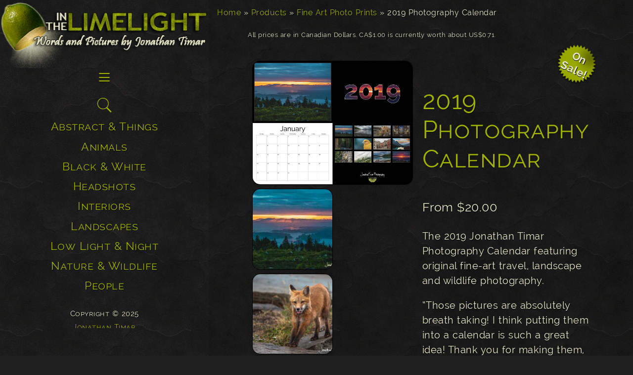

--- FILE ---
content_type: text/html; charset=UTF-8
request_url: https://jonathantimar.com/product/2019-photography-calendar/
body_size: 19386
content:
<!DOCTYPE html><html lang="en-CA"><head><meta charset="UTF-8"><meta id="viewport" name="viewport" content="width=device-width, user-scalable=yes, minimum-scale=0.1"> <script defer src="[data-uri]"></script> <script defer src="[data-uri]"></script> <meta name="robots" content="noarchive"><meta name="robots" content="noai, noimageai"><meta name="theme-color" content="#1f1f1f"><meta name="dailymotion-domain-verification" content="dmdvryq1f7gl8m8iq"><meta name="p:domain_verify" content="f877123959259aa234c3e5c0952375c3"/><meta property="article:author" content="https://jonathantimar.com/author/jonathan" /><meta property="article:publisher" content="https://jonathantimar.com" /><meta name="description" content="The 2019 Jonathan Timar Photography Calendar featuring original fine-art travel, landscape and wildlife photography.  &quot;Those pictures are absolutely breath taking! I think putting them into a calendar is such a great idea! Thank you for making them, they’re amazing! &lt;i&gt;~ Jaylene&lt;/i&gt;&quot;"><meta property="og:site_name" content="Jonathan Timar" /><meta property="og:title" content="2019 Photography Calendar"><meta property="og:image" content="https://jonathantimar.com/wp-content/uploads/2019-Calendar-Mockup-480x371.jpg"><meta property="og:image:alt" content="2019 Photography Calendar"><meta property="og:description" content="The 2019 Jonathan Timar Photography Calendar featuring original fine-art travel, landscape and wildlife photography.  &quot;Those pictures are absolutely breath taking! I think putting them into a calendar is such a great idea! Thank you for making them, they’re amazing! &lt;i&gt;~ Jaylene&lt;/i&gt;&quot;"><meta property="og:type" content="article"><meta property="og:url" content="https://jonathantimar.com/product/2019-photography-calendar/"><meta property="article:published_time" content="November 2, 2018"><meta name="twitter:card" content="summary_large_image"><meta name="twitter:site" content="@jonathantimar"><meta name="twitter:creator" content="@jonathantimar"><meta name="twitter:domain" content="jonathantimar.com"><meta property="fb:admins" content="100007871227356" /><meta property="fb:app_id" content="1409173849139270" /><link rel="shortcut icon" href="https://jonathantimar.com/wp-content/themes/limelight-creative/favicon.ico"/><link rel="apple-touch-icon" href="https://jonathantimar.com/wp-content/themes/limelight-creative/images/default-thumb.jpg"/><link rel="icon" sizes="150x150" href="https://jonathantimar.com/wp-content/themes/limelight-creative/images/default-thumb.jpg"/><link rel="pingback" href="https://jonathantimar.com/xmlrpc.php" /> <!--[if IE ]> <script src="https://jonathantimar.com/wp-content/themes/limelight-creative/js/pngfix.js"></script> <script src="https://jonathantimar.com/wp-content/themes/limelight-creative/js/html5.js"></script> <![endif]--><link media="all" href="https://jonathantimar.com/wp-content/cache/autoptimize/css/autoptimize_8828e99f37b344121dfe7fda4bac699b.css" rel="stylesheet"><title>2019 Photography Calendar | Jonathan Timar</title><meta name='robots' content='max-image-preview:large' /><style>img:is([sizes="auto" i], [sizes^="auto," i]) { contain-intrinsic-size: 3000px 1500px }</style> <script defer src="[data-uri]"></script> <link rel='dns-prefetch' href='//stats.wp.com' /><link rel='dns-prefetch' href='//www.googletagmanager.com' /><style id='classic-theme-styles-inline-css' type='text/css'>/*! This file is auto-generated */
.wp-block-button__link{color:#fff;background-color:#32373c;border-radius:9999px;box-shadow:none;text-decoration:none;padding:calc(.667em + 2px) calc(1.333em + 2px);font-size:1.125em}.wp-block-file__button{background:#32373c;color:#fff;text-decoration:none}</style><style id='global-styles-inline-css' type='text/css'>:root{--wp--preset--aspect-ratio--square: 1;--wp--preset--aspect-ratio--4-3: 4/3;--wp--preset--aspect-ratio--3-4: 3/4;--wp--preset--aspect-ratio--3-2: 3/2;--wp--preset--aspect-ratio--2-3: 2/3;--wp--preset--aspect-ratio--16-9: 16/9;--wp--preset--aspect-ratio--9-16: 9/16;--wp--preset--color--black: #000000;--wp--preset--color--cyan-bluish-gray: #abb8c3;--wp--preset--color--white: #ffffff;--wp--preset--color--pale-pink: #f78da7;--wp--preset--color--vivid-red: #cf2e2e;--wp--preset--color--luminous-vivid-orange: #ff6900;--wp--preset--color--luminous-vivid-amber: #fcb900;--wp--preset--color--light-green-cyan: #7bdcb5;--wp--preset--color--vivid-green-cyan: #00d084;--wp--preset--color--pale-cyan-blue: #8ed1fc;--wp--preset--color--vivid-cyan-blue: #0693e3;--wp--preset--color--vivid-purple: #9b51e0;--wp--preset--color--lime: #9fb000;--wp--preset--color--cream: #e6e6c8;--wp--preset--color--grey-brown: #1f1f1f;--wp--preset--color--dark-grey-brown: #0e0d0d;--wp--preset--color--red-orange: #b03d00;--wp--preset--gradient--vivid-cyan-blue-to-vivid-purple: linear-gradient(135deg,rgba(6,147,227,1) 0%,rgb(155,81,224) 100%);--wp--preset--gradient--light-green-cyan-to-vivid-green-cyan: linear-gradient(135deg,rgb(122,220,180) 0%,rgb(0,208,130) 100%);--wp--preset--gradient--luminous-vivid-amber-to-luminous-vivid-orange: linear-gradient(135deg,rgba(252,185,0,1) 0%,rgba(255,105,0,1) 100%);--wp--preset--gradient--luminous-vivid-orange-to-vivid-red: linear-gradient(135deg,rgba(255,105,0,1) 0%,rgb(207,46,46) 100%);--wp--preset--gradient--very-light-gray-to-cyan-bluish-gray: linear-gradient(135deg,rgb(238,238,238) 0%,rgb(169,184,195) 100%);--wp--preset--gradient--cool-to-warm-spectrum: linear-gradient(135deg,rgb(74,234,220) 0%,rgb(151,120,209) 20%,rgb(207,42,186) 40%,rgb(238,44,130) 60%,rgb(251,105,98) 80%,rgb(254,248,76) 100%);--wp--preset--gradient--blush-light-purple: linear-gradient(135deg,rgb(255,206,236) 0%,rgb(152,150,240) 100%);--wp--preset--gradient--blush-bordeaux: linear-gradient(135deg,rgb(254,205,165) 0%,rgb(254,45,45) 50%,rgb(107,0,62) 100%);--wp--preset--gradient--luminous-dusk: linear-gradient(135deg,rgb(255,203,112) 0%,rgb(199,81,192) 50%,rgb(65,88,208) 100%);--wp--preset--gradient--pale-ocean: linear-gradient(135deg,rgb(255,245,203) 0%,rgb(182,227,212) 50%,rgb(51,167,181) 100%);--wp--preset--gradient--electric-grass: linear-gradient(135deg,rgb(202,248,128) 0%,rgb(113,206,126) 100%);--wp--preset--gradient--midnight: linear-gradient(135deg,rgb(2,3,129) 0%,rgb(40,116,252) 100%);--wp--preset--font-size--small: 75%;--wp--preset--font-size--medium: 20px;--wp--preset--font-size--large: 125%;--wp--preset--font-size--x-large: 42px;--wp--preset--font-size--normal: 100%;--wp--preset--spacing--20: 0.44rem;--wp--preset--spacing--30: 0.67rem;--wp--preset--spacing--40: 1rem;--wp--preset--spacing--50: 1.5rem;--wp--preset--spacing--60: 2.25rem;--wp--preset--spacing--70: 3.38rem;--wp--preset--spacing--80: 5.06rem;--wp--preset--shadow--natural: 6px 6px 9px rgba(0, 0, 0, 0.2);--wp--preset--shadow--deep: 12px 12px 50px rgba(0, 0, 0, 0.4);--wp--preset--shadow--sharp: 6px 6px 0px rgba(0, 0, 0, 0.2);--wp--preset--shadow--outlined: 6px 6px 0px -3px rgba(255, 255, 255, 1), 6px 6px rgba(0, 0, 0, 1);--wp--preset--shadow--crisp: 6px 6px 0px rgba(0, 0, 0, 1);}:where(.is-layout-flex){gap: 0.5em;}:where(.is-layout-grid){gap: 0.5em;}body .is-layout-flex{display: flex;}.is-layout-flex{flex-wrap: wrap;align-items: center;}.is-layout-flex > :is(*, div){margin: 0;}body .is-layout-grid{display: grid;}.is-layout-grid > :is(*, div){margin: 0;}:where(.wp-block-columns.is-layout-flex){gap: 2em;}:where(.wp-block-columns.is-layout-grid){gap: 2em;}:where(.wp-block-post-template.is-layout-flex){gap: 1.25em;}:where(.wp-block-post-template.is-layout-grid){gap: 1.25em;}.has-black-color{color: var(--wp--preset--color--black) !important;}.has-cyan-bluish-gray-color{color: var(--wp--preset--color--cyan-bluish-gray) !important;}.has-white-color{color: var(--wp--preset--color--white) !important;}.has-pale-pink-color{color: var(--wp--preset--color--pale-pink) !important;}.has-vivid-red-color{color: var(--wp--preset--color--vivid-red) !important;}.has-luminous-vivid-orange-color{color: var(--wp--preset--color--luminous-vivid-orange) !important;}.has-luminous-vivid-amber-color{color: var(--wp--preset--color--luminous-vivid-amber) !important;}.has-light-green-cyan-color{color: var(--wp--preset--color--light-green-cyan) !important;}.has-vivid-green-cyan-color{color: var(--wp--preset--color--vivid-green-cyan) !important;}.has-pale-cyan-blue-color{color: var(--wp--preset--color--pale-cyan-blue) !important;}.has-vivid-cyan-blue-color{color: var(--wp--preset--color--vivid-cyan-blue) !important;}.has-vivid-purple-color{color: var(--wp--preset--color--vivid-purple) !important;}.has-black-background-color{background-color: var(--wp--preset--color--black) !important;}.has-cyan-bluish-gray-background-color{background-color: var(--wp--preset--color--cyan-bluish-gray) !important;}.has-white-background-color{background-color: var(--wp--preset--color--white) !important;}.has-pale-pink-background-color{background-color: var(--wp--preset--color--pale-pink) !important;}.has-vivid-red-background-color{background-color: var(--wp--preset--color--vivid-red) !important;}.has-luminous-vivid-orange-background-color{background-color: var(--wp--preset--color--luminous-vivid-orange) !important;}.has-luminous-vivid-amber-background-color{background-color: var(--wp--preset--color--luminous-vivid-amber) !important;}.has-light-green-cyan-background-color{background-color: var(--wp--preset--color--light-green-cyan) !important;}.has-vivid-green-cyan-background-color{background-color: var(--wp--preset--color--vivid-green-cyan) !important;}.has-pale-cyan-blue-background-color{background-color: var(--wp--preset--color--pale-cyan-blue) !important;}.has-vivid-cyan-blue-background-color{background-color: var(--wp--preset--color--vivid-cyan-blue) !important;}.has-vivid-purple-background-color{background-color: var(--wp--preset--color--vivid-purple) !important;}.has-black-border-color{border-color: var(--wp--preset--color--black) !important;}.has-cyan-bluish-gray-border-color{border-color: var(--wp--preset--color--cyan-bluish-gray) !important;}.has-white-border-color{border-color: var(--wp--preset--color--white) !important;}.has-pale-pink-border-color{border-color: var(--wp--preset--color--pale-pink) !important;}.has-vivid-red-border-color{border-color: var(--wp--preset--color--vivid-red) !important;}.has-luminous-vivid-orange-border-color{border-color: var(--wp--preset--color--luminous-vivid-orange) !important;}.has-luminous-vivid-amber-border-color{border-color: var(--wp--preset--color--luminous-vivid-amber) !important;}.has-light-green-cyan-border-color{border-color: var(--wp--preset--color--light-green-cyan) !important;}.has-vivid-green-cyan-border-color{border-color: var(--wp--preset--color--vivid-green-cyan) !important;}.has-pale-cyan-blue-border-color{border-color: var(--wp--preset--color--pale-cyan-blue) !important;}.has-vivid-cyan-blue-border-color{border-color: var(--wp--preset--color--vivid-cyan-blue) !important;}.has-vivid-purple-border-color{border-color: var(--wp--preset--color--vivid-purple) !important;}.has-vivid-cyan-blue-to-vivid-purple-gradient-background{background: var(--wp--preset--gradient--vivid-cyan-blue-to-vivid-purple) !important;}.has-light-green-cyan-to-vivid-green-cyan-gradient-background{background: var(--wp--preset--gradient--light-green-cyan-to-vivid-green-cyan) !important;}.has-luminous-vivid-amber-to-luminous-vivid-orange-gradient-background{background: var(--wp--preset--gradient--luminous-vivid-amber-to-luminous-vivid-orange) !important;}.has-luminous-vivid-orange-to-vivid-red-gradient-background{background: var(--wp--preset--gradient--luminous-vivid-orange-to-vivid-red) !important;}.has-very-light-gray-to-cyan-bluish-gray-gradient-background{background: var(--wp--preset--gradient--very-light-gray-to-cyan-bluish-gray) !important;}.has-cool-to-warm-spectrum-gradient-background{background: var(--wp--preset--gradient--cool-to-warm-spectrum) !important;}.has-blush-light-purple-gradient-background{background: var(--wp--preset--gradient--blush-light-purple) !important;}.has-blush-bordeaux-gradient-background{background: var(--wp--preset--gradient--blush-bordeaux) !important;}.has-luminous-dusk-gradient-background{background: var(--wp--preset--gradient--luminous-dusk) !important;}.has-pale-ocean-gradient-background{background: var(--wp--preset--gradient--pale-ocean) !important;}.has-electric-grass-gradient-background{background: var(--wp--preset--gradient--electric-grass) !important;}.has-midnight-gradient-background{background: var(--wp--preset--gradient--midnight) !important;}.has-small-font-size{font-size: var(--wp--preset--font-size--small) !important;}.has-medium-font-size{font-size: var(--wp--preset--font-size--medium) !important;}.has-large-font-size{font-size: var(--wp--preset--font-size--large) !important;}.has-x-large-font-size{font-size: var(--wp--preset--font-size--x-large) !important;}
:where(.wp-block-post-template.is-layout-flex){gap: 1.25em;}:where(.wp-block-post-template.is-layout-grid){gap: 1.25em;}
:where(.wp-block-columns.is-layout-flex){gap: 2em;}:where(.wp-block-columns.is-layout-grid){gap: 2em;}
:root :where(.wp-block-pullquote){font-size: 1.5em;line-height: 1.6;}</style><style id='woocommerce-inline-inline-css' type='text/css'>.woocommerce form .form-row .required { visibility: visible; }</style><style id='wp-polls-inline-css' type='text/css'>.wp-polls .pollbar {
	margin: 1px;
	font-size: 23px;
	line-height: 25px;
	height: 25px;
	background: #9fb000;
	border: 1px solid #000000;
}</style><style id='akismet-widget-style-inline-css' type='text/css'>.a-stats {
				--akismet-color-mid-green: #357b49;
				--akismet-color-white: #fff;
				--akismet-color-light-grey: #f6f7f7;

				max-width: 350px;
				width: auto;
			}

			.a-stats * {
				all: unset;
				box-sizing: border-box;
			}

			.a-stats strong {
				font-weight: 600;
			}

			.a-stats a.a-stats__link,
			.a-stats a.a-stats__link:visited,
			.a-stats a.a-stats__link:active {
				background: var(--akismet-color-mid-green);
				border: none;
				box-shadow: none;
				border-radius: 8px;
				color: var(--akismet-color-white);
				cursor: pointer;
				display: block;
				font-family: -apple-system, BlinkMacSystemFont, 'Segoe UI', 'Roboto', 'Oxygen-Sans', 'Ubuntu', 'Cantarell', 'Helvetica Neue', sans-serif;
				font-weight: 500;
				padding: 12px;
				text-align: center;
				text-decoration: none;
				transition: all 0.2s ease;
			}

			/* Extra specificity to deal with TwentyTwentyOne focus style */
			.widget .a-stats a.a-stats__link:focus {
				background: var(--akismet-color-mid-green);
				color: var(--akismet-color-white);
				text-decoration: none;
			}

			.a-stats a.a-stats__link:hover {
				filter: brightness(110%);
				box-shadow: 0 4px 12px rgba(0, 0, 0, 0.06), 0 0 2px rgba(0, 0, 0, 0.16);
			}

			.a-stats .count {
				color: var(--akismet-color-white);
				display: block;
				font-size: 1.5em;
				line-height: 1.4;
				padding: 0 13px;
				white-space: nowrap;
			}</style> <script defer type="text/javascript" src="https://jonathantimar.com/wp-content/plugins/contact-form-7-signature-addon/public/js/signature_pad.min.js" id="contact-form-7-signature-addon-signature-js"></script> <script type="text/javascript" src="https://jonathantimar.com/wp-includes/js/jquery/jquery.min.js" id="jquery-core-js"></script> <script defer type="text/javascript" src="https://jonathantimar.com/wp-includes/js/jquery/jquery-migrate.min.js" id="jquery-migrate-js"></script> <script defer type="text/javascript" src="https://jonathantimar.com/wp-content/cache/autoptimize/js/autoptimize_single_3927f28f86fd4c81752842aafe0ecac1.js" id="contact-form-7-signature-addon-js"></script> <script defer id="wc-single-product-js-extra" src="[data-uri]"></script> <script type="text/javascript" src="https://jonathantimar.com/wp-content/plugins/woocommerce/assets/js/frontend/single-product.min.js" id="wc-single-product-js" defer="defer" data-wp-strategy="defer"></script> <script type="text/javascript" src="https://jonathantimar.com/wp-content/plugins/woocommerce/assets/js/jquery-blockui/jquery.blockUI.min.js" id="jquery-blockui-js" defer="defer" data-wp-strategy="defer"></script> <script type="text/javascript" src="https://jonathantimar.com/wp-content/plugins/woocommerce/assets/js/js-cookie/js.cookie.min.js" id="js-cookie-js" defer="defer" data-wp-strategy="defer"></script> <script defer id="woocommerce-js-extra" src="[data-uri]"></script> <script type="text/javascript" src="https://jonathantimar.com/wp-content/plugins/woocommerce/assets/js/frontend/woocommerce.min.js" id="woocommerce-js" defer="defer" data-wp-strategy="defer"></script> <script defer type="text/javascript" src="https://jonathantimar.com/wp-content/cache/autoptimize/js/autoptimize_single_8befa4cc159d9b6464d5255832cfe5d9.js" id="lightbox-js"></script> <script defer type="text/javascript" src="https://jonathantimar.com/wp-content/cache/autoptimize/js/autoptimize_single_3da11172ee8217994008bee8eaf52290.js" id="touchswipe-js"></script> <script type="text/javascript" src="https://stats.wp.com/s-202546.js" id="woocommerce-analytics-js" defer="defer" data-wp-strategy="defer"></script> <link rel="https://api.w.org/" href="https://jonathantimar.com/wp-json/" /><link rel="alternate" title="JSON" type="application/json" href="https://jonathantimar.com/wp-json/wp/v2/product/8885" /><link rel="EditURI" type="application/rsd+xml" title="RSD" href="https://jonathantimar.com/xmlrpc.php?rsd" /><link rel="canonical" href="https://jonathantimar.com/product/2019-photography-calendar/" /><link rel="alternate" title="oEmbed (JSON)" type="application/json+oembed" href="https://jonathantimar.com/wp-json/oembed/1.0/embed?url=https%3A%2F%2Fjonathantimar.com%2Fproduct%2F2019-photography-calendar%2F" /><link rel="alternate" title="oEmbed (XML)" type="text/xml+oembed" href="https://jonathantimar.com/wp-json/oembed/1.0/embed?url=https%3A%2F%2Fjonathantimar.com%2Fproduct%2F2019-photography-calendar%2F&#038;format=xml" /><meta name="generator" content="Site Kit by Google 1.155.0" /><style type="text/css">.sfs-subscriber-count { width: 88px; overflow: hidden; height: 26px; color: #424242; font: 9px Verdana, Geneva, sans-serif; letter-spacing: 1px; }
.sfs-count { width: 86px; height: 17px; line-height: 17px; margin: 0 auto; background: #ccc; border: 1px solid #909090; border-top-color: #fff; border-left-color: #fff; }
.sfs-count span { display: inline-block; height: 11px; line-height: 12px; margin: 2px 1px 2px 2px; padding: 0 2px 0 3px; background: #e4e4e4; border: 1px solid #a2a2a2; border-bottom-color: #fff; border-right-color: #fff; }
.sfs-stats { font-size: 6px; line-height: 6px; margin: 1px 0 0 1px; word-spacing: 2px; text-align: center; text-transform: uppercase; }</style><style>img#wpstats{display:none}</style> <script type="application/ld+json">{"@context": "http://schema.org","@type": "Article","mainEntityOfPage": {"@type":"WebPage","@id": "https://jonathantimar.com/product/2019-photography-calendar/"},"headline": "2019 Photography Calendar","image": {"@type": "ImageObject","url": "https://jonathantimar.com/wp-content/uploads/2019-Calendar-Mockup-480x371.jpg"},"datePublished": "2018-11-02T21:02:26-07:00","dateModified": "2019-02-15T13:01:31-08:00","author": {"@type": "Person","name": "Jonathan Timar"},"publisher": {"@type": "Organization","name": "Jonathan Timar","logo": {"@type": "ImageObject","url": "https://jonathantimar.com/wp-content/themes/limelight-creative/images/title.png"}}, "description": "The 2019 Jonathan Timar Photography Calendar featuring original fine-art travel, landscape and wildlife photography.

&quot;Those pictures are absolutely breath taking! I think putting them into a calendar is such a great idea! Thank you for making them, they’re amazing! &lt;i&gt;~ Jaylene&lt;/i&gt;&quot;"}</script> <noscript><style>.woocommerce-product-gallery{ opacity: 1 !important; }</style></noscript><meta name="google-adsense-platform-account" content="ca-host-pub-2644536267352236"><meta name="google-adsense-platform-domain" content="sitekit.withgoogle.com"></head><body class="wp-singular product-template-default single single-product postid-8885 wp-embed-responsive wp-theme-limelight-creative fade theme-limelight-creative woocommerce woocommerce-page woocommerce-no-js"><div id="wrapper"><div id="content"><main id="main" class="page"><div id="main-inner"><nav id="breadcrumbs" class="alignfull"><a class="home" href="https://jonathantimar.com">Home</a> &raquo; <a href="https://jonathantimar.com/shop/">Products</a> &raquo; <a href="https://jonathantimar.com/product-category/fine-art-photo-prints/">Fine Art Photo Prints</a> &raquo; <span class="current">2019 Photography Calendar</span></nav><p class="clearfix small">All prices are in Canadian Dollars. CA$1.00 is currently worth about US$0.71.</p><br/><div class="woocommerce-notices-wrapper"></div><div id="product-8885" class="product type-product post-8885 status-publish first instock product_cat-fine-art-photo-prints has-post-thumbnail sale shipping-taxable purchasable product-type-variable has-default-attributes"> <span class="onsale">On Sale!</span><div class="woocommerce-product-gallery woocommerce-product-gallery--with-images woocommerce-product-gallery--columns-4 images" data-columns="4" style="opacity: 0; transition: opacity .25s ease-in-out;"><div class="woocommerce-product-gallery__wrapper"><div data-thumb="https://jonathantimar.com/wp-content/uploads/2019-Calendar-Mockup-160x160.jpg" data-thumb-alt="2019 Calendar Mockup" data-thumb-srcset="https://jonathantimar.com/wp-content/uploads/2019-Calendar-Mockup-160x160.jpg 160w, https://jonathantimar.com/wp-content/uploads/2019-Calendar-Mockup-240x240.jpg 240w"  data-thumb-sizes="(max-width: 160px) 100vw, 160px" class="woocommerce-product-gallery__image"><a href="https://jonathantimar.com/wp-content/uploads/2019-Calendar-Mockup.jpg"><img width="640" height="495" src="https://jonathantimar.com/wp-content/uploads/2019-Calendar-Mockup-640x495.jpg" class="wp-post-image" alt="2019 Calendar Mockup" data-caption="2019 Calendar Mockup" data-src="https://jonathantimar.com/wp-content/uploads/2019-Calendar-Mockup.jpg" data-large_image="https://jonathantimar.com/wp-content/uploads/2019-Calendar-Mockup.jpg" data-large_image_width="2000" data-large_image_height="1546" decoding="async" fetchpriority="high" srcset="https://jonathantimar.com/wp-content/uploads/2019-Calendar-Mockup-640x495.jpg 640w, https://jonathantimar.com/wp-content/uploads/2019-Calendar-Mockup-1280x989.jpg 1280w, https://jonathantimar.com/wp-content/uploads/2019-Calendar-Mockup-160x124.jpg 160w, https://jonathantimar.com/wp-content/uploads/2019-Calendar-Mockup-960x742.jpg 960w, https://jonathantimar.com/wp-content/uploads/2019-Calendar-Mockup-320x247.jpg 320w, https://jonathantimar.com/wp-content/uploads/2019-Calendar-Mockup-480x371.jpg 480w, https://jonathantimar.com/wp-content/uploads/2019-Calendar-Mockup.jpg 2000w" sizes="(max-width: 640px) 100vw, 640px" /></a></div><div data-thumb="https://jonathantimar.com/wp-content/uploads/Sunset-Over-Prince-Rupert-160x160.jpg" data-thumb-alt="Sunset Over Prince Rupert" data-thumb-srcset="https://jonathantimar.com/wp-content/uploads/Sunset-Over-Prince-Rupert-160x160.jpg 160w, https://jonathantimar.com/wp-content/uploads/Sunset-Over-Prince-Rupert-240x240.jpg 240w"  data-thumb-sizes="(max-width: 160px) 100vw, 160px" class="woocommerce-product-gallery__image"><a href="https://jonathantimar.com/wp-content/uploads/Sunset-Over-Prince-Rupert.jpg"><img width="160" height="160" src="https://jonathantimar.com/wp-content/uploads/Sunset-Over-Prince-Rupert-160x160.jpg" class="" alt="Sunset Over Prince Rupert" data-caption="Sunset Over Prince Rupert" data-src="https://jonathantimar.com/wp-content/uploads/Sunset-Over-Prince-Rupert.jpg" data-large_image="https://jonathantimar.com/wp-content/uploads/Sunset-Over-Prince-Rupert.jpg" data-large_image_width="1500" data-large_image_height="1125" decoding="async" srcset="https://jonathantimar.com/wp-content/uploads/Sunset-Over-Prince-Rupert-160x160.jpg 160w, https://jonathantimar.com/wp-content/uploads/Sunset-Over-Prince-Rupert-240x240.jpg 240w" sizes="(max-width: 160px) 100vw, 160px" /></a></div><div data-thumb="https://jonathantimar.com/wp-content/uploads/Fox-Blep-160x160.jpg" data-thumb-alt="Fox Blep" data-thumb-srcset="https://jonathantimar.com/wp-content/uploads/Fox-Blep-160x160.jpg 160w, https://jonathantimar.com/wp-content/uploads/Fox-Blep-240x240.jpg 240w"  data-thumb-sizes="(max-width: 160px) 100vw, 160px" class="woocommerce-product-gallery__image"><a href="https://jonathantimar.com/wp-content/uploads/Fox-Blep.jpg"><img width="160" height="160" src="https://jonathantimar.com/wp-content/uploads/Fox-Blep-160x160.jpg" class="" alt="Fox Blep" data-caption="Fox Blep" data-src="https://jonathantimar.com/wp-content/uploads/Fox-Blep.jpg" data-large_image="https://jonathantimar.com/wp-content/uploads/Fox-Blep.jpg" data-large_image_width="1500" data-large_image_height="1200" decoding="async" srcset="https://jonathantimar.com/wp-content/uploads/Fox-Blep-160x160.jpg 160w, https://jonathantimar.com/wp-content/uploads/Fox-Blep-240x240.jpg 240w" sizes="(max-width: 160px) 100vw, 160px" /></a></div><div data-thumb="https://jonathantimar.com/wp-content/uploads/Quiet-Piazza-in-Venice-160x160.jpg" data-thumb-alt="Quiet Piazza in Venice" data-thumb-srcset="https://jonathantimar.com/wp-content/uploads/Quiet-Piazza-in-Venice-160x160.jpg 160w, https://jonathantimar.com/wp-content/uploads/Quiet-Piazza-in-Venice-240x240.jpg 240w"  data-thumb-sizes="(max-width: 160px) 100vw, 160px" class="woocommerce-product-gallery__image"><a href="https://jonathantimar.com/wp-content/uploads/Quiet-Piazza-in-Venice.jpg"><img width="160" height="160" src="https://jonathantimar.com/wp-content/uploads/Quiet-Piazza-in-Venice-160x160.jpg" class="" alt="Quiet Piazza in Venice" data-caption="Quiet Piazza in Venice" data-src="https://jonathantimar.com/wp-content/uploads/Quiet-Piazza-in-Venice.jpg" data-large_image="https://jonathantimar.com/wp-content/uploads/Quiet-Piazza-in-Venice.jpg" data-large_image_width="1500" data-large_image_height="1125" decoding="async" srcset="https://jonathantimar.com/wp-content/uploads/Quiet-Piazza-in-Venice-160x160.jpg 160w, https://jonathantimar.com/wp-content/uploads/Quiet-Piazza-in-Venice-240x240.jpg 240w" sizes="(max-width: 160px) 100vw, 160px" /></a></div></div></div><div class="summary entry-summary"><h1 class="product_title entry-title">2019 Photography Calendar</h1><p class="price">From <span class="woocommerce-Price-amount amount"><bdi><span class="woocommerce-Price-currencySymbol">$</span>20.00</bdi></span></p><div class="woocommerce-product-details__short-description"><p>The 2019 Jonathan Timar Photography Calendar featuring original fine-art travel, landscape and wildlife photography.</p><p>&#8220;Those pictures are absolutely breath taking! I think putting them into a calendar is such a great idea! Thank you for making them, they’re amazing! <i>~ Jaylene</i>&#8220;</p></div><form class="variations_form cart" action="https://jonathantimar.com/product/2019-photography-calendar/" method="post" enctype='multipart/form-data' data-product_id="8885" data-product_variations="[{&quot;attributes&quot;:{&quot;attribute_package&quot;:&quot;Single Calendar&quot;},&quot;availability_html&quot;:&quot;&lt;p class=\&quot;stock in-stock\&quot;&gt;In stock&lt;\/p&gt;\n&quot;,&quot;backorders_allowed&quot;:false,&quot;dimensions&quot;:{&quot;length&quot;:&quot;11&quot;,&quot;width&quot;:&quot;8.5&quot;,&quot;height&quot;:&quot;0.08&quot;},&quot;dimensions_html&quot;:&quot;11 &amp;times; 8.5 &amp;times; 0.08 in&quot;,&quot;display_price&quot;:20,&quot;display_regular_price&quot;:25,&quot;image&quot;:{&quot;title&quot;:&quot;2019 Calendar Mockup&quot;,&quot;caption&quot;:&quot;2019 Calendar Mockup&quot;,&quot;url&quot;:&quot;https:\/\/jonathantimar.com\/wp-content\/uploads\/2019-Calendar-Mockup.jpg&quot;,&quot;alt&quot;:&quot;2019 Calendar Mockup&quot;,&quot;src&quot;:&quot;https:\/\/jonathantimar.com\/wp-content\/uploads\/2019-Calendar-Mockup-640x495.jpg&quot;,&quot;srcset&quot;:&quot;https:\/\/jonathantimar.com\/wp-content\/uploads\/2019-Calendar-Mockup-640x495.jpg 640w, https:\/\/jonathantimar.com\/wp-content\/uploads\/2019-Calendar-Mockup-1280x989.jpg 1280w, https:\/\/jonathantimar.com\/wp-content\/uploads\/2019-Calendar-Mockup-160x124.jpg 160w, https:\/\/jonathantimar.com\/wp-content\/uploads\/2019-Calendar-Mockup-960x742.jpg 960w, https:\/\/jonathantimar.com\/wp-content\/uploads\/2019-Calendar-Mockup-320x247.jpg 320w, https:\/\/jonathantimar.com\/wp-content\/uploads\/2019-Calendar-Mockup-480x371.jpg 480w, https:\/\/jonathantimar.com\/wp-content\/uploads\/2019-Calendar-Mockup.jpg 2000w&quot;,&quot;sizes&quot;:&quot;(max-width: 640px) 100vw, 640px&quot;,&quot;full_src&quot;:&quot;https:\/\/jonathantimar.com\/wp-content\/uploads\/2019-Calendar-Mockup.jpg&quot;,&quot;full_src_w&quot;:2000,&quot;full_src_h&quot;:1546,&quot;gallery_thumbnail_src&quot;:&quot;https:\/\/jonathantimar.com\/wp-content\/uploads\/2019-Calendar-Mockup-160x160.jpg&quot;,&quot;gallery_thumbnail_src_w&quot;:160,&quot;gallery_thumbnail_src_h&quot;:160,&quot;thumb_src&quot;:&quot;https:\/\/jonathantimar.com\/wp-content\/uploads\/2019-Calendar-Mockup-240x240.jpg&quot;,&quot;thumb_src_w&quot;:240,&quot;thumb_src_h&quot;:240,&quot;src_w&quot;:640,&quot;src_h&quot;:495},&quot;image_id&quot;:8886,&quot;is_downloadable&quot;:false,&quot;is_in_stock&quot;:true,&quot;is_purchasable&quot;:true,&quot;is_sold_individually&quot;:&quot;no&quot;,&quot;is_virtual&quot;:false,&quot;max_qty&quot;:25,&quot;min_qty&quot;:1,&quot;price_html&quot;:&quot;&lt;span class=\&quot;price\&quot;&gt;&lt;del aria-hidden=\&quot;true\&quot;&gt;&lt;span class=\&quot;woocommerce-Price-amount amount\&quot;&gt;&lt;bdi&gt;&lt;span class=\&quot;woocommerce-Price-currencySymbol\&quot;&gt;$&lt;\/span&gt;25.00&lt;\/bdi&gt;&lt;\/span&gt;&lt;\/del&gt; &lt;span class=\&quot;screen-reader-text\&quot;&gt;Original price was: $25.00.&lt;\/span&gt;&lt;ins aria-hidden=\&quot;true\&quot;&gt;&lt;span class=\&quot;woocommerce-Price-amount amount\&quot;&gt;&lt;bdi&gt;&lt;span class=\&quot;woocommerce-Price-currencySymbol\&quot;&gt;$&lt;\/span&gt;20.00&lt;\/bdi&gt;&lt;\/span&gt;&lt;\/ins&gt;&lt;span class=\&quot;screen-reader-text\&quot;&gt;Current price is: $20.00.&lt;\/span&gt;&lt;\/span&gt;&quot;,&quot;sku&quot;:&quot;LL0007&quot;,&quot;variation_description&quot;:&quot;&lt;p&gt;Purchase a single calendar.&lt;\/p&gt;\n&quot;,&quot;variation_id&quot;:8890,&quot;variation_is_active&quot;:true,&quot;variation_is_visible&quot;:true,&quot;weight&quot;:&quot;130&quot;,&quot;weight_html&quot;:&quot;130 g&quot;},{&quot;attributes&quot;:{&quot;attribute_package&quot;:&quot;Three Pack&quot;},&quot;availability_html&quot;:&quot;&lt;p class=\&quot;stock in-stock\&quot;&gt;In stock&lt;\/p&gt;\n&quot;,&quot;backorders_allowed&quot;:false,&quot;dimensions&quot;:{&quot;length&quot;:&quot;11&quot;,&quot;width&quot;:&quot;8.5&quot;,&quot;height&quot;:&quot;.25&quot;},&quot;dimensions_html&quot;:&quot;11 &amp;times; 8.5 &amp;times; .25 in&quot;,&quot;display_price&quot;:50,&quot;display_regular_price&quot;:60,&quot;image&quot;:{&quot;title&quot;:&quot;2019 Calendar Mockup&quot;,&quot;caption&quot;:&quot;2019 Calendar Mockup&quot;,&quot;url&quot;:&quot;https:\/\/jonathantimar.com\/wp-content\/uploads\/2019-Calendar-Mockup.jpg&quot;,&quot;alt&quot;:&quot;2019 Calendar Mockup&quot;,&quot;src&quot;:&quot;https:\/\/jonathantimar.com\/wp-content\/uploads\/2019-Calendar-Mockup-640x495.jpg&quot;,&quot;srcset&quot;:&quot;https:\/\/jonathantimar.com\/wp-content\/uploads\/2019-Calendar-Mockup-640x495.jpg 640w, https:\/\/jonathantimar.com\/wp-content\/uploads\/2019-Calendar-Mockup-1280x989.jpg 1280w, https:\/\/jonathantimar.com\/wp-content\/uploads\/2019-Calendar-Mockup-160x124.jpg 160w, https:\/\/jonathantimar.com\/wp-content\/uploads\/2019-Calendar-Mockup-960x742.jpg 960w, https:\/\/jonathantimar.com\/wp-content\/uploads\/2019-Calendar-Mockup-320x247.jpg 320w, https:\/\/jonathantimar.com\/wp-content\/uploads\/2019-Calendar-Mockup-480x371.jpg 480w, https:\/\/jonathantimar.com\/wp-content\/uploads\/2019-Calendar-Mockup.jpg 2000w&quot;,&quot;sizes&quot;:&quot;(max-width: 640px) 100vw, 640px&quot;,&quot;full_src&quot;:&quot;https:\/\/jonathantimar.com\/wp-content\/uploads\/2019-Calendar-Mockup.jpg&quot;,&quot;full_src_w&quot;:2000,&quot;full_src_h&quot;:1546,&quot;gallery_thumbnail_src&quot;:&quot;https:\/\/jonathantimar.com\/wp-content\/uploads\/2019-Calendar-Mockup-160x160.jpg&quot;,&quot;gallery_thumbnail_src_w&quot;:160,&quot;gallery_thumbnail_src_h&quot;:160,&quot;thumb_src&quot;:&quot;https:\/\/jonathantimar.com\/wp-content\/uploads\/2019-Calendar-Mockup-240x240.jpg&quot;,&quot;thumb_src_w&quot;:240,&quot;thumb_src_h&quot;:240,&quot;src_w&quot;:640,&quot;src_h&quot;:495},&quot;image_id&quot;:8886,&quot;is_downloadable&quot;:false,&quot;is_in_stock&quot;:true,&quot;is_purchasable&quot;:true,&quot;is_sold_individually&quot;:&quot;no&quot;,&quot;is_virtual&quot;:false,&quot;max_qty&quot;:8,&quot;min_qty&quot;:1,&quot;price_html&quot;:&quot;&lt;span class=\&quot;price\&quot;&gt;&lt;del aria-hidden=\&quot;true\&quot;&gt;&lt;span class=\&quot;woocommerce-Price-amount amount\&quot;&gt;&lt;bdi&gt;&lt;span class=\&quot;woocommerce-Price-currencySymbol\&quot;&gt;$&lt;\/span&gt;60.00&lt;\/bdi&gt;&lt;\/span&gt;&lt;\/del&gt; &lt;span class=\&quot;screen-reader-text\&quot;&gt;Original price was: $60.00.&lt;\/span&gt;&lt;ins aria-hidden=\&quot;true\&quot;&gt;&lt;span class=\&quot;woocommerce-Price-amount amount\&quot;&gt;&lt;bdi&gt;&lt;span class=\&quot;woocommerce-Price-currencySymbol\&quot;&gt;$&lt;\/span&gt;50.00&lt;\/bdi&gt;&lt;\/span&gt;&lt;\/ins&gt;&lt;span class=\&quot;screen-reader-text\&quot;&gt;Current price is: $50.00.&lt;\/span&gt;&lt;\/span&gt;&quot;,&quot;sku&quot;:&quot;LL0007&quot;,&quot;variation_description&quot;:&quot;&lt;p&gt;Purchase three calendars and save! Keep one and give two away!&lt;\/p&gt;\n&quot;,&quot;variation_id&quot;:8891,&quot;variation_is_active&quot;:true,&quot;variation_is_visible&quot;:true,&quot;weight&quot;:&quot;400&quot;,&quot;weight_html&quot;:&quot;400 g&quot;}]"><table class="variations" cellspacing="0" role="presentation"><tbody><tr><th class="label"><label for="package">Package</label></th><td class="value"> <select id="package" class="" name="attribute_package" data-attribute_name="attribute_package" data-show_option_none="yes"><option value="">Choose an option</option><option value="Single Calendar"  selected='selected'>Single Calendar</option><option value="Three Pack" >Three Pack</option></select><a class="reset_variations" href="#" aria-label="Clear options">Clear</a></td></tr></tbody></table><div class="reset_variations_alert screen-reader-text" role="alert" aria-live="polite" aria-relevant="all"></div><div class="single_variation_wrap"><div class="woocommerce-variation single_variation" role="alert" aria-relevant="additions"></div><div class="woocommerce-variation-add-to-cart variations_button"><div class="quantity"> <label class="screen-reader-text" for="quantity_691308f14774f">2019 Photography Calendar quantity</label> <input
 type="number"
 id="quantity_691308f14774f"
 class="input-text qty text"
 name="quantity"
 value="1"
 aria-label="Product quantity"
 min="1"
 max=""
 step="1"
 placeholder=""
 inputmode="numeric"
 autocomplete="off"
 /></div> <button type="submit" class="single_add_to_cart_button button alt">Add to cart</button> <input type="hidden" name="add-to-cart" value="8885" /> <input type="hidden" name="product_id" value="8885" /> <input type="hidden" name="variation_id" class="variation_id" value="0" /></div></div></form><div class="product_meta"> <span class="sku_wrapper">SKU: <span class="sku">LL0007</span></span> <span class="posted_in">Category: <a href="https://jonathantimar.com/product-category/fine-art-photo-prints/" rel="tag">Fine Art Photo Prints</a></span></div></div><div class="woocommerce-tabs wc-tabs-wrapper"><ul class="tabs wc-tabs" role="tablist"><li role="presentation" class="description_tab" id="tab-title-description"> <a href="#tab-description" role="tab" aria-controls="tab-description"> Description </a></li><li role="presentation" class="additional_information_tab" id="tab-title-additional_information"> <a href="#tab-additional_information" role="tab" aria-controls="tab-additional_information"> Additional information </a></li><li role="presentation" class="reviews_tab" id="tab-title-reviews"> <a href="#tab-reviews" role="tab" aria-controls="tab-reviews"> Reviews (0) </a></li></ul><div class="woocommerce-Tabs-panel woocommerce-Tabs-panel--description panel entry-content wc-tab" id="tab-description" role="tabpanel" aria-labelledby="tab-title-description"><h2>Description</h2><p>Order your 2019 calendar today!</p><p>The calendar features a 100% bespoke, minimalist design. Each month showcases one of my original photographs at approximately 8&#215;10 inches in size, including nature, landscape, and travel photography from around the world.</p><p>Canadian and American holidays and other important dates are marked. The calendar is printed locally in Vancouver on premium gloss paper. When open it measures 17&#215;11 inches.</p><p>Enjoy 12 original fine-art photography prints.</p><p>Makes a great Christmas gift&#8230;</p></div><div class="woocommerce-Tabs-panel woocommerce-Tabs-panel--additional_information panel entry-content wc-tab" id="tab-additional_information" role="tabpanel" aria-labelledby="tab-title-additional_information"><h2>Additional information</h2><table class="woocommerce-product-attributes shop_attributes" aria-label="Product Details"><tr class="woocommerce-product-attributes-item woocommerce-product-attributes-item--weight"><th class="woocommerce-product-attributes-item__label" scope="row">Weight</th><td class="woocommerce-product-attributes-item__value">N/A</td></tr><tr class="woocommerce-product-attributes-item woocommerce-product-attributes-item--dimensions"><th class="woocommerce-product-attributes-item__label" scope="row">Dimensions</th><td class="woocommerce-product-attributes-item__value">N/A</td></tr><tr class="woocommerce-product-attributes-item woocommerce-product-attributes-item--attribute_package"><th class="woocommerce-product-attributes-item__label" scope="row">Package</th><td class="woocommerce-product-attributes-item__value"><p>Single Calendar, Three Pack</p></td></tr></table></div><div class="woocommerce-Tabs-panel woocommerce-Tabs-panel--reviews panel entry-content wc-tab" id="tab-reviews" role="tabpanel" aria-labelledby="tab-title-reviews"><div id="reviews" class="woocommerce-Reviews"><div id="comments"><h2 class="woocommerce-Reviews-title"> Reviews</h2><p class="woocommerce-noreviews">There are no reviews yet.</p></div><p class="woocommerce-verification-required">Only logged in customers who have purchased this product may leave a review.</p><div class="clear"></div></div></div></div><section class="related products"><h2>Related products</h2><ul class="products columns-3"><li class="product type-product post-4861 status-publish first instock product_cat-fine-art-photo-prints has-post-thumbnail shipping-taxable purchasable product-type-variable has-default-attributes"> <a href="https://jonathantimar.com/product/standard-size-fine-art-photo-prints/" class="woocommerce-LoopProduct-link woocommerce-loop-product__link"><noscript><img width="240" height="240" src="https://jonathantimar.com/wp-content/uploads/Where-the-Buffalo-Roam-Yellowstone-National-Park-240x240.jpg" class="attachment-woocommerce_thumbnail size-woocommerce_thumbnail" alt="Where the Buffalo Roam - Yellowstone National Park" decoding="async" srcset="https://jonathantimar.com/wp-content/uploads/Where-the-Buffalo-Roam-Yellowstone-National-Park-240x240.jpg 240w, https://jonathantimar.com/wp-content/uploads/Where-the-Buffalo-Roam-Yellowstone-National-Park-160x160.jpg 160w" sizes="(max-width: 240px) 100vw, 240px" /></noscript><img width="240" height="240" src='data:image/svg+xml,%3Csvg%20xmlns=%22http://www.w3.org/2000/svg%22%20viewBox=%220%200%20240%20240%22%3E%3C/svg%3E' data-src="https://jonathantimar.com/wp-content/uploads/Where-the-Buffalo-Roam-Yellowstone-National-Park-240x240.jpg" class="lazyload attachment-woocommerce_thumbnail size-woocommerce_thumbnail" alt="Where the Buffalo Roam - Yellowstone National Park" decoding="async" data-srcset="https://jonathantimar.com/wp-content/uploads/Where-the-Buffalo-Roam-Yellowstone-National-Park-240x240.jpg 240w, https://jonathantimar.com/wp-content/uploads/Where-the-Buffalo-Roam-Yellowstone-National-Park-160x160.jpg 160w" data-sizes="(max-width: 240px) 100vw, 240px" /><h2 class="woocommerce-loop-product__title">Standard Size Fine Art Photo Prints</h2> <span class="price">From <span class="woocommerce-Price-amount amount"><bdi><span class="woocommerce-Price-currencySymbol">$</span>99.99</bdi></span></span> </a><a href="https://jonathantimar.com/product/standard-size-fine-art-photo-prints/" aria-describedby="woocommerce_loop_add_to_cart_link_describedby_4861" data-quantity="1" class="button product_type_variable add_to_cart_button" data-product_id="4861" data-product_sku="LL0006" aria-label="Select options for &ldquo;Standard Size Fine Art Photo Prints&rdquo;" rel="nofollow">Select options</a> <span id="woocommerce_loop_add_to_cart_link_describedby_4861" class="screen-reader-text"> This product has multiple variants. The options may be chosen on the product page </span></li></ul></section></div><nav id="sub-menu"><ul><li><a href="https://inthelimelight.net/about/policies-and-faqs/">Shipping, Policies and FAQs</a></li><li><a href="https://inthelimelight.net/about/privacy/">Privacy Policy</a></li></ul></nav><div class="social-media"><ul><li><a href="https://pinterest.com/pin/create/button/?url=https://jonathantimar.com/product/2019-photography-calendar/&amp;media=https://jonathantimar.com/wp-content/uploads/2019-Calendar-Mockup-480x371.jpg" class="popup"><noscript><img class="icon" src="https://jonathantimar.com/wp-content/themes/limelight-creative/images/pinterest.png" alt="Pinterest"/></noscript><img class="lazyload icon" src='data:image/svg+xml,%3Csvg%20xmlns=%22http://www.w3.org/2000/svg%22%20viewBox=%220%200%20210%20140%22%3E%3C/svg%3E' data-src="https://jonathantimar.com/wp-content/themes/limelight-creative/images/pinterest.png" alt="Pinterest"/></a></li><li><a href="https://twitter.com/intent/tweet?text=2019%20Photography%20Calendar&amp;url=https://jonathantimar.com/product/2019-photography-calendar/&amp;via=jonathantimar" class="popup"><noscript><img class="icon" src="https://jonathantimar.com/wp-content/themes/limelight-creative/images/twitter.png" alt="Twitter"/></noscript><img class="lazyload icon" src='data:image/svg+xml,%3Csvg%20xmlns=%22http://www.w3.org/2000/svg%22%20viewBox=%220%200%20210%20140%22%3E%3C/svg%3E' data-src="https://jonathantimar.com/wp-content/themes/limelight-creative/images/twitter.png" alt="Twitter"/></a></li><li><a href="https://www.facebook.com/share.php?u=https://jonathantimar.com/product/2019-photography-calendar/" class="popup"><noscript><img class="icon" src="https://jonathantimar.com/wp-content/themes/limelight-creative/images/facebook.png" alt="Facebook"/></noscript><img class="lazyload icon" src='data:image/svg+xml,%3Csvg%20xmlns=%22http://www.w3.org/2000/svg%22%20viewBox=%220%200%20210%20140%22%3E%3C/svg%3E' data-src="https://jonathantimar.com/wp-content/themes/limelight-creative/images/facebook.png" alt="Facebook"/></a></li><li><a href="https://mix.com/mixit?url=https://jonathantimar.com/product/2019-photography-calendar/" class="popup"><noscript><img class="icon" src="https://jonathantimar.com/wp-content/themes/limelight-creative/images/mix.png" alt="Mix"/></noscript><img class="lazyload icon" src='data:image/svg+xml,%3Csvg%20xmlns=%22http://www.w3.org/2000/svg%22%20viewBox=%220%200%20210%20140%22%3E%3C/svg%3E' data-src="https://jonathantimar.com/wp-content/themes/limelight-creative/images/mix.png" alt="Mix"/></a></li><li><a href="https://www.linkedin.com/shareArticle?url=https://jonathantimar.com/product/2019-photography-calendar/" class="popup"><noscript><img class="icon" src="https://jonathantimar.com/wp-content/themes/limelight-creative/images/linkedin.png" alt="LinkedIn"/></noscript><img class="lazyload icon" src='data:image/svg+xml,%3Csvg%20xmlns=%22http://www.w3.org/2000/svg%22%20viewBox=%220%200%20210%20140%22%3E%3C/svg%3E' data-src="https://jonathantimar.com/wp-content/themes/limelight-creative/images/linkedin.png" alt="LinkedIn"/></a></li><li><a href="mailto:?subject=2019%20Photography%20Calendar&amp;body=https://jonathantimar.com/product/2019-photography-calendar/"><noscript><img class="icon" src="https://jonathantimar.com/wp-content/themes/limelight-creative/images/email.png" alt="Email"/></noscript><img class="lazyload icon" src='data:image/svg+xml,%3Csvg%20xmlns=%22http://www.w3.org/2000/svg%22%20viewBox=%220%200%20210%20140%22%3E%3C/svg%3E' data-src="https://jonathantimar.com/wp-content/themes/limelight-creative/images/email.png" alt="Email"/></a></li></ul></div> <span class="clearfix"></span></div></main><aside id="sidebar"><div id="sidebar-inner"><h2 class="hidden">Sidebar</h2><header id="header"> <a href="https://jonathantimar.com"><noscript><img style="border: 0;" src="https://jonathantimar.com/wp-content/themes/limelight-creative/images/title.png" srcset="https://jonathantimar.com/wp-content/themes/limelight-creative/images/title.png 1x, https://jonathantimar.com/wp-content/themes/limelight-creative/images/title@2x.png 2x" width="430" height="140" alt="Jonathan Timar | Words and Pictures by Jonathan Timar" title="Jonathan Timar | Words and Pictures by Jonathan Timar"/></noscript><img class="lazyload" id="headerimg" style="border: 0;" src='data:image/svg+xml,%3Csvg%20xmlns=%22http://www.w3.org/2000/svg%22%20viewBox=%220%200%20430%20140%22%3E%3C/svg%3E' data-src="https://jonathantimar.com/wp-content/themes/limelight-creative/images/title.png" data-srcset="https://jonathantimar.com/wp-content/themes/limelight-creative/images/title.png 1x, https://jonathantimar.com/wp-content/themes/limelight-creative/images/title@2x.png 2x" width="430" height="140" alt="Jonathan Timar | Words and Pictures by Jonathan Timar" title="Jonathan Timar | Words and Pictures by Jonathan Timar"/></a><div id="branding" class="hidden"><h2 id="blog-title"><span><a href="https://jonathantimar.com/" title="Jonathan Timar" rel="home">Jonathan Timar</a> </span></h2> <a href="https://jonathantimar.com" rel="author">Jonathan Timar</a> <a href="https://limelightcreative.ca" rel="publisher">Limelight Creative</a><h2 id="blog-description">Words and Pictures by Jonathan Timar</h2></div></header><nav id="main-menu"><div id="show-menu"><a href="#">&#9776;</a></div><div id="main-menu-inner"> <a href="https://jonathantimar.com"><noscript><img style="border: 0;" src="https://jonathantimar.com/wp-content/themes/limelight-creative/images/title.png" srcset="https://jonathantimar.com/wp-content/themes/limelight-creative/images/title.png 1x, https://jonathantimar.com/wp-content/themes/limelight-creative/images/title@2x.png 2x" width="430" height="140" alt="Jonathan Timar | Words and Pictures by Jonathan Timar" title="Jonathan Timar | Words and Pictures by Jonathan Timar"/></noscript><img class="lazyload" id="menuimg" style="border: 0;" src='data:image/svg+xml,%3Csvg%20xmlns=%22http://www.w3.org/2000/svg%22%20viewBox=%220%200%20430%20140%22%3E%3C/svg%3E' data-src="https://jonathantimar.com/wp-content/themes/limelight-creative/images/title.png" data-srcset="https://jonathantimar.com/wp-content/themes/limelight-creative/images/title.png 1x, https://jonathantimar.com/wp-content/themes/limelight-creative/images/title@2x.png 2x" width="430" height="140" alt="Jonathan Timar | Words and Pictures by Jonathan Timar" title="Jonathan Timar | Words and Pictures by Jonathan Timar"/></a><ul><li><div id="search"><form role="search" method="get" class="search-form" action="https://jonathantimar.com/"> <label> <span class="screen-reader-text">Search for:</span> <input type="search" class="search-field"
 placeholder="Search..."
 value="" name="s"
 title="Search..." /> </label> <input type="submit" class="search-submit"
 value="GO" /></form></div></li><li class="page_item page-item-6224"><a href="https://jonathantimar.com/photos/abstract-and-things/">Abstract &#038; Things</a></li><li class="page_item page-item-4792"><a href="https://jonathantimar.com/photos/animals/">Animals</a></li><li class="page_item page-item-4787"><a href="https://jonathantimar.com/photos/black-and-white/">Black &#038; White</a></li><li class="page_item page-item-4794"><a href="https://jonathantimar.com/photos/headshots/">Headshots</a></li><li class="page_item page-item-5448"><a href="https://jonathantimar.com/photos/interiors/">Interiors</a></li><li class="page_item page-item-4720"><a href="https://jonathantimar.com/photos/landscapes/">Landscapes</a></li><li class="page_item page-item-5440"><a href="https://jonathantimar.com/photos/low-light-and-night/">Low Light &#038; Night</a></li><li class="page_item page-item-4790"><a href="https://jonathantimar.com/photos/nature-and-wildlife/">Nature &#038; Wildlife</a></li><li class="page_item page-item-6226"><a href="https://jonathantimar.com/photos/people/">People</a></li></ul><div id="copyright"><small>Copyright &copy; 2025<br> <a href="https://jonathantimar.com">Jonathan Timar</a><br/> <a href="https://limelightcreative.ca"><noscript><img src="https://jonathantimar.com/wp-content/themes/limelight-creative/images/limelightcreative.png" srcset="https://jonathantimar.com/wp-content/themes/limelight-creative/images/limelightcreative.png 1x, https://jonathantimar.com/wp-content/themes/limelight-creative/images/limelightcreative@2x.png 2x" alt="Limelight Creative" height="32" width="50"/></noscript><img class="lazyload" src='data:image/svg+xml,%3Csvg%20xmlns=%22http://www.w3.org/2000/svg%22%20viewBox=%220%200%2050%2032%22%3E%3C/svg%3E' data-src="https://jonathantimar.com/wp-content/themes/limelight-creative/images/limelightcreative.png" data-srcset="https://jonathantimar.com/wp-content/themes/limelight-creative/images/limelightcreative.png 1x, https://jonathantimar.com/wp-content/themes/limelight-creative/images/limelightcreative@2x.png 2x" alt="Limelight Creative" height="32" width="50"/></a></small></div><div class="subscribe"><ul><li><a href="https://instagram.com/jonathantimarphoto" target="blank" title="Follow on Instagram"><noscript><img class="icon" src="https://jonathantimar.com/wp-content/themes/limelight-creative/images/instagram.png" alt="Instagram"/></noscript><img class="lazyload icon" src='data:image/svg+xml,%3Csvg%20xmlns=%22http://www.w3.org/2000/svg%22%20viewBox=%220%200%20210%20140%22%3E%3C/svg%3E' data-src="https://jonathantimar.com/wp-content/themes/limelight-creative/images/instagram.png" alt="Instagram"/></a></li><li><a href="https://www.facebook.com/jonathantimarphoto/" target="blank" title="Like on Facebook"><noscript><img class="icon" src="https://jonathantimar.com/wp-content/themes/limelight-creative/images/facebook.png" alt="Facebook"/></noscript><img class="lazyload icon" src='data:image/svg+xml,%3Csvg%20xmlns=%22http://www.w3.org/2000/svg%22%20viewBox=%220%200%20210%20140%22%3E%3C/svg%3E' data-src="https://jonathantimar.com/wp-content/themes/limelight-creative/images/facebook.png" alt="Facebook"/></a></li><li><a href="http://www.youtube.com/c/JonathanTimarPhotography/" target="blank" title="Subscribe on YouTube"><noscript><img class="icon" src="https://jonathantimar.com/wp-content/themes/limelight-creative/images/youtube.png" alt="YouTube"/></noscript><img class="lazyload icon" src='data:image/svg+xml,%3Csvg%20xmlns=%22http://www.w3.org/2000/svg%22%20viewBox=%220%200%20210%20140%22%3E%3C/svg%3E' data-src="https://jonathantimar.com/wp-content/themes/limelight-creative/images/youtube.png" alt="YouTube"/></a></li></ul></div><form name="login" method="post" action="https://jonathantimar.com//wp-login.php"> <input type="hidden" name="action" value="login"> <input type="hidden" name="redirect_to" value="/product/2019-photography-calendar/"><p class="small"><input type="text" name="log" id="log" value="" placeholder="Username or Email"><br> <input type="password" name="pwd" id="pwd" value="" placeholder="Password"></p><p class="small"><input name="rememberme" id="rememberme" type="checkbox" checked="checked" value="forever">Remember Me?<br> <input type="submit" value="Login"></p></form><p class="small"><a href="https://jonathantimar.com/wp-login.php?action=register">Register</a> | <a href="https://jonathantimar.com/wp-login.php?action=lostpassword">Lost Password?</a></p></div></nav><footer id="footer"><h2 class="hidden">Footer</h2><nav id="nav-next-previous" class="navigation"><div class="nav-previous"></div><div class="nav-next"></div></nav></footer></div></aside>  <script type="speculationrules">{"prefetch":[{"source":"document","where":{"and":[{"href_matches":"\/*"},{"not":{"href_matches":["\/wp-*.php","\/wp-admin\/*","\/wp-content\/uploads\/*","\/wp-content\/*","\/wp-content\/plugins\/*","\/wp-content\/themes\/limelight-creative\/*","\/*\\?(.+)"]}},{"not":{"selector_matches":"a[rel~=\"nofollow\"]"}},{"not":{"selector_matches":".no-prefetch, .no-prefetch a"}}]},"eagerness":"conservative"}]}</script> <script type="application/ld+json">{"@context":"https:\/\/schema.org\/","@type":"Product","@id":"https:\/\/jonathantimar.com\/product\/2019-photography-calendar\/#product","name":"2019 Photography Calendar","url":"https:\/\/jonathantimar.com\/product\/2019-photography-calendar\/","description":"The 2019 Jonathan Timar Photography Calendar featuring original fine-art travel, landscape and wildlife photography.\r\n\r\n\"Those pictures are absolutely breath taking! I think putting them into a calendar is such a great idea! Thank you for making them, they\u2019re amazing! ~ Jaylene\"","image":"https:\/\/jonathantimar.com\/wp-content\/uploads\/2019-Calendar-Mockup.jpg","sku":"LL0007","offers":[{"@type":"AggregateOffer","lowPrice":"20.00","highPrice":"50.00","offerCount":2,"priceSpecification":[{"@type":"UnitPriceSpecification","priceType":"https:\/\/schema.org\/SalePrice","price":"20.00","priceCurrency":"CAD","valueAddedTaxIncluded":false,"validThrough":"2026-12-31"}],"priceValidUntil":"2026-12-31","availability":"http:\/\/schema.org\/InStock","url":"https:\/\/jonathantimar.com\/product\/2019-photography-calendar\/","seller":{"@type":"Organization","name":"Jonathan Timar","url":"https:\/\/jonathantimar.com"},"priceCurrency":"CAD"}]}</script><noscript><style>.lazyload{display:none;}</style></noscript><script data-noptimize="1">window.lazySizesConfig=window.lazySizesConfig||{};window.lazySizesConfig.loadMode=1;</script><script defer data-noptimize="1" src='https://jonathantimar.com/wp-content/plugins/autoptimize/classes/external/js/lazysizes.min.js'></script> <script defer src="[data-uri]"></script> <script type="text/template" id="tmpl-variation-template"><div class="woocommerce-variation-description">{{{ data.variation.variation_description }}}</div>
	<div class="woocommerce-variation-price">{{{ data.variation.price_html }}}</div>
	<div class="woocommerce-variation-availability">{{{ data.variation.availability_html }}}</div></script> <script type="text/template" id="tmpl-unavailable-variation-template"><p role="alert">Sorry, this product is unavailable. Please choose a different combination.</p></script> <script type="text/javascript" src="https://jonathantimar.com/wp-includes/js/dist/hooks.min.js" id="wp-hooks-js"></script> <script type="text/javascript" src="https://jonathantimar.com/wp-includes/js/dist/i18n.min.js" id="wp-i18n-js"></script> <script defer id="wp-i18n-js-after" src="[data-uri]"></script> <script defer type="text/javascript" src="https://jonathantimar.com/wp-content/cache/autoptimize/js/autoptimize_single_96e7dc3f0e8559e4a3f3ca40b17ab9c3.js" id="swv-js"></script> <script defer id="contact-form-7-js-before" src="[data-uri]"></script> <script defer type="text/javascript" src="https://jonathantimar.com/wp-content/cache/autoptimize/js/autoptimize_single_2912c657d0592cc532dff73d0d2ce7bb.js" id="contact-form-7-js"></script> <script defer id="wp-polls-js-extra" src="[data-uri]"></script> <script defer type="text/javascript" src="https://jonathantimar.com/wp-content/cache/autoptimize/js/autoptimize_single_92a77854e7be2f0cf4350123adf6e4d2.js" id="wp-polls-js"></script> <script defer type="text/javascript" src="https://jonathantimar.com/wp-content/cache/autoptimize/js/autoptimize_single_ce281ab3c9e49dc4a8eca18c7e5eaa09.js" id="affiliate-links-pro-js"></script> <script defer type="text/javascript" src="https://jonathantimar.com/wp-includes/js/jquery/ui/core.min.js" id="jquery-ui-core-js"></script> <script defer type="text/javascript" src="https://jonathantimar.com/wp-includes/js/comment-reply.min.js" id="comment-reply-js" data-wp-strategy="async"></script> <script defer type="text/javascript" src="https://jonathantimar.com/wp-content/plugins/woocommerce/assets/js/sourcebuster/sourcebuster.min.js" id="sourcebuster-js-js"></script> <script defer id="wc-order-attribution-js-extra" src="[data-uri]"></script> <script defer type="text/javascript" src="https://jonathantimar.com/wp-content/plugins/woocommerce/assets/js/frontend/order-attribution.min.js" id="wc-order-attribution-js"></script> <script type="text/javascript" id="jetpack-stats-js-before">_stq = window._stq || [];
_stq.push([ "view", JSON.parse("{\"v\":\"ext\",\"blog\":\"3948991\",\"post\":\"8885\",\"tz\":\"-8\",\"srv\":\"jonathantimar.com\",\"j\":\"1:14.7\"}") ]);
_stq.push([ "clickTrackerInit", "3948991", "8885" ]);</script> <script type="text/javascript" src="https://stats.wp.com/e-202546.js" id="jetpack-stats-js" defer="defer" data-wp-strategy="defer"></script> <script defer type="text/javascript" src="https://jonathantimar.com/wp-includes/js/underscore.min.js" id="underscore-js"></script> <script defer id="wp-util-js-extra" src="[data-uri]"></script> <script defer type="text/javascript" src="https://jonathantimar.com/wp-includes/js/wp-util.min.js" id="wp-util-js"></script> <script defer id="wc-add-to-cart-variation-js-extra" src="[data-uri]"></script> <script type="text/javascript" src="https://jonathantimar.com/wp-content/plugins/woocommerce/assets/js/frontend/add-to-cart-variation.min.js" id="wc-add-to-cart-variation-js" defer="defer" data-wp-strategy="defer"></script>  <script defer src="[data-uri]"></script> </div></div>  <script defer src="[data-uri]"></script>  <script defer src="[data-uri]"></script>  <script defer src="[data-uri]"></script>  <script defer src="[data-uri]"></script>  <script defer src="[data-uri]"></script>  <script defer src="[data-uri]"></script>  <script defer src="[data-uri]"></script>  <script defer src="[data-uri]"></script>  <script defer src="[data-uri]"></script>  <script defer src="[data-uri]"></script>    <script defer src="[data-uri]"></script>    <script defer src="[data-uri]"></script> <script defer src="[data-uri]"></script> <div id="fb-root"></div> <script async defer crossorigin="anonymous" src="https://connect.facebook.net/en_GB/sdk.js#xfbml=1&version=v14.0&appId=1409173849139270&autoLogAppEvents=1" nonce="k16ytTXX"></script>    <script defer src="[data-uri]"></script> <noscript><img height="1" width="1" alt="" style="display:none"
src="https://www.facebook.com/tr?id=1961301494092566&ev=PageView&noscript=1"
/></noscript>  <script defer src="https://www.googletagmanager.com/gtag/js?id=G-NJGNYVTNEH"></script> <script defer src="[data-uri]"></script>    <script defer type="text/javascript" src="https://s.skimresources.com/js/124244X1585096.skimlinks.js"></script>    <script defer src="[data-uri]"></script> <script defer src="[data-uri]"></script> </body></html>
<!-- Cached by WP-Optimize (gzip) - https://getwpo.com - Last modified: November 11, 2025 2:59 am (America/Vancouver UTC:-7) -->


--- FILE ---
content_type: application/javascript
request_url: https://jonathantimar.com/wp-content/cache/autoptimize/js/autoptimize_single_ce281ab3c9e49dc4a8eca18c7e5eaa09.js
body_size: 48
content:
function getQueryParams(qs){qs=qs.split('+').join(' ');let params={},tokens,re=/[?&]?([^=]+)=([^&]*)/g;while(tokens=re.exec(qs)){params[decodeURIComponent(tokens[1])]=decodeURIComponent(tokens[2]);}
return params;}
(function($){const DOUBLE_OPEN_GET_PARAM='afbclid';$(document).on('click','a',function(){const paramsString=this.href?this.href.split('?')[1]:null;if(!paramsString)return;const params=getQueryParams(paramsString);if(!params[DOUBLE_OPEN_GET_PARAM])return;const urlWithoutGetParams=this.href.split('?')[0];window.open(urlWithoutGetParams);})})(jQuery)

--- FILE ---
content_type: image/svg+xml
request_url: https://jonathantimar.com/wp-content/themes/limelight-creative/images/search.svg
body_size: 281
content:
<?xml version="1.0"?>
<svg xmlns="http://www.w3.org/2000/svg" xmlns:xlink="http://www.w3.org/1999/xlink" version="1.1" viewBox="0 0 224 224" width="200px" height="200px"><g transform=""><g fill="none" fill-rule="nonzero" stroke="none" stroke-width="1" stroke-linecap="butt" stroke-linejoin="miter" stroke-miterlimit="10" stroke-dasharray="" stroke-dashoffset="0" font-family="none" font-weight="none" font-size="none" text-anchor="none" style="mix-blend-mode: normal"><path d="M0,224v-224h224v224z" fill="none"/><g id="original-icon" fill="#9fb000"><g id="surface1"><path d="M94.08,13.44c-42.0175,0 -76.16,34.1425 -76.16,76.16c0,42.0175 34.1425,76.16 76.16,76.16c16.625,0 31.99,-5.355 44.52,-14.42l58.94,58.8l12.6,-12.6l-58.24,-58.38c11.445,-13.335 18.34,-30.6425 18.34,-49.56c0,-42.0175 -34.1425,-76.16 -76.16,-76.16zM94.08,22.4c37.17,0 67.2,30.03 67.2,67.2c0,37.17 -30.03,67.2 -67.2,67.2c-37.17,0 -67.2,-30.03 -67.2,-67.2c0,-37.17 30.03,-67.2 67.2,-67.2z"/></g></g><path d="" fill="none"/><path d="" fill="none"/></g></g></svg>


--- FILE ---
content_type: application/javascript
request_url: https://jonathantimar.com/wp-content/plugins/contact-form-7-signature-addon/public/js/signature_pad.min.js
body_size: 2823
content:
!function(t,e){"object"==typeof exports&&"undefined"!=typeof module?module.exports=e():"function"==typeof define&&define.amd?define(e):t.SignaturePad=e()}(this,function(){"use strict";function t(t,e,o){this.x=t,this.y=e,this.time=o||(new Date).getTime()}function e(t,e,o,i){this.startPoint=t,this.control1=e,this.control2=o,this.endPoint=i}function o(t,e,o){var i,n,s,r=null,h=0;o||(o={});var a=function(){h=!1===o.leading?0:Date.now(),r=null,s=t.apply(i,n),r||(i=n=null)};return function(){var c=Date.now();h||!1!==o.leading||(h=c);var u=e-(c-h);return i=this,n=arguments,u<=0||u>e?(r&&(clearTimeout(r),r=null),h=c,s=t.apply(i,n),r||(i=n=null)):r||!1===o.trailing||(r=setTimeout(a,u)),s}}function i(t,e){var n=this,s=e||{};this.velocityFilterWeight=s.velocityFilterWeight||.7,this.minWidth=s.minWidth||.5,this.maxWidth=s.maxWidth||2.5,this.throttle="throttle"in s?s.throttle:16,this.throttle?this._strokeMoveUpdate=o(i.prototype._strokeUpdate,this.throttle):this._strokeMoveUpdate=i.prototype._strokeUpdate,this.dotSize=s.dotSize||function(){return(this.minWidth+this.maxWidth)/2},this.penColor=s.penColor||"black",this.backgroundColor=s.backgroundColor||"rgba(0,0,0,0)",this.onBegin=s.onBegin,this.onEnd=s.onEnd,this._canvas=t,this._ctx=t.getContext("2d"),this.clear(),this._handleMouseDown=function(t){1===t.which&&(n._mouseButtonDown=!0,n._strokeBegin(t))},this._handleMouseMove=function(t){n._mouseButtonDown&&n._strokeMoveUpdate(t)},this._handleMouseUp=function(t){1===t.which&&n._mouseButtonDown&&(n._mouseButtonDown=!1,n._strokeEnd(t))},this._handleTouchStart=function(t){if(1===t.targetTouches.length){var e=t.changedTouches[0];n._strokeBegin(e)}},this._handleTouchMove=function(t){t.preventDefault();var e=t.targetTouches[0];n._strokeMoveUpdate(e)},this._handleTouchEnd=function(t){t.target===n._canvas&&(t.preventDefault(),n._strokeEnd(t))},this.on()}return t.prototype.velocityFrom=function(t){return this.time!==t.time?this.distanceTo(t)/(this.time-t.time):1},t.prototype.distanceTo=function(t){return Math.sqrt(Math.pow(this.x-t.x,2)+Math.pow(this.y-t.y,2))},e.prototype.length=function(){for(var t=0,e=void 0,o=void 0,i=0;i<=10;i+=1){var n=i/10,s=this._point(n,this.startPoint.x,this.control1.x,this.control2.x,this.endPoint.x),r=this._point(n,this.startPoint.y,this.control1.y,this.control2.y,this.endPoint.y);if(i>0){var h=s-e,a=r-o;t+=Math.sqrt(h*h+a*a)}e=s,o=r}return t},e.prototype._point=function(t,e,o,i,n){return e*(1-t)*(1-t)*(1-t)+3*o*(1-t)*(1-t)*t+3*i*(1-t)*t*t+n*t*t*t},i.prototype.clear=function(){var t=this._ctx,e=this._canvas;t.fillStyle=this.backgroundColor,t.clearRect(0,0,e.width,e.height),t.fillRect(0,0,e.width,e.height),this._data=[],this._reset(),this._isEmpty=!0},i.prototype.fromDataURL=function(t){var e=this,o=new Image,i=window.devicePixelRatio||1,n=this._canvas.width/i,s=this._canvas.height/i;this._reset(),o.src=t,o.onload=function(){e._ctx.drawImage(o,0,0,n,s)},this._isEmpty=!1},i.prototype.toDataURL=function(t){var e;switch(t){case"image/svg+xml":return this._toSVG();default:for(var o=arguments.length,i=Array(o>1?o-1:0),n=1;n<o;n++)i[n-1]=arguments[n];return(e=this._canvas).toDataURL.apply(e,[t].concat(i))}},i.prototype.on=function(){this._handleMouseEvents(),this._handleTouchEvents()},i.prototype.off=function(){this._canvas.removeEventListener("mousedown",this._handleMouseDown),this._canvas.removeEventListener("mousemove",this._handleMouseMove),document.removeEventListener("mouseup",this._handleMouseUp),this._canvas.removeEventListener("touchstart",this._handleTouchStart),this._canvas.removeEventListener("touchmove",this._handleTouchMove),this._canvas.removeEventListener("touchend",this._handleTouchEnd)},i.prototype.isEmpty=function(){return this._isEmpty},i.prototype._strokeBegin=function(t){this._data.push([]),this._reset(),this._strokeUpdate(t),"function"==typeof this.onBegin&&this.onBegin(t)},i.prototype._strokeUpdate=function(t){var e=t.clientX,o=t.clientY,i=this._createPoint(e,o),n=this._addPoint(i),s=n.curve,r=n.widths;s&&r&&this._drawCurve(s,r.start,r.end),this._data[this._data.length-1].push({x:i.x,y:i.y,time:i.time})},i.prototype._strokeEnd=function(t){var e=this.points.length>2,o=this.points[0];!e&&o&&this._drawDot(o),"function"==typeof this.onEnd&&this.onEnd(t)},i.prototype._handleMouseEvents=function(){this._mouseButtonDown=!1,this._canvas.addEventListener("mousedown",this._handleMouseDown),this._canvas.addEventListener("mousemove",this._handleMouseMove),document.addEventListener("mouseup",this._handleMouseUp)},i.prototype._handleTouchEvents=function(){this._canvas.style.msTouchAction="none",this._canvas.style.touchAction="none",this._canvas.addEventListener("touchstart",this._handleTouchStart),this._canvas.addEventListener("touchmove",this._handleTouchMove),this._canvas.addEventListener("touchend",this._handleTouchEnd)},i.prototype._reset=function(){this.points=[],this._lastVelocity=0,this._lastWidth=(this.minWidth+this.maxWidth)/2,this._ctx.fillStyle=this.penColor},i.prototype._createPoint=function(e,o,i){var n=this._canvas.getBoundingClientRect();return new t(e-n.left,o-n.top,i||(new Date).getTime())},i.prototype._addPoint=function(t){var o=this.points,i=void 0;if(o.push(t),o.length>2){3===o.length&&o.unshift(o[0]),i=this._calculateCurveControlPoints(o[0],o[1],o[2]);var n=i.c2;i=this._calculateCurveControlPoints(o[1],o[2],o[3]);var s=i.c1,r=new e(o[1],n,s,o[2]),h=this._calculateCurveWidths(r);return o.shift(),{curve:r,widths:h}}return{}},i.prototype._calculateCurveControlPoints=function(e,o,i){var n=e.x-o.x,s=e.y-o.y,r=o.x-i.x,h=o.y-i.y,a={x:(e.x+o.x)/2,y:(e.y+o.y)/2},c={x:(o.x+i.x)/2,y:(o.y+i.y)/2},u=Math.sqrt(n*n+s*s),d=Math.sqrt(r*r+h*h),l=a.x-c.x,v=a.y-c.y,p=d/(u+d),_={x:c.x+l*p,y:c.y+v*p},y=o.x-_.x,f=o.y-_.y;return{c1:new t(a.x+y,a.y+f),c2:new t(c.x+y,c.y+f)}},i.prototype._calculateCurveWidths=function(t){var e=t.startPoint,o=t.endPoint,i={start:null,end:null},n=this.velocityFilterWeight*o.velocityFrom(e)+(1-this.velocityFilterWeight)*this._lastVelocity,s=this._strokeWidth(n);return i.start=this._lastWidth,i.end=s,this._lastVelocity=n,this._lastWidth=s,i},i.prototype._strokeWidth=function(t){return Math.max(this.maxWidth/(t+1),this.minWidth)},i.prototype._drawPoint=function(t,e,o){var i=this._ctx;i.moveTo(t,e),i.arc(t,e,o,0,2*Math.PI,!1),this._isEmpty=!1},i.prototype._drawCurve=function(t,e,o){var i=this._ctx,n=o-e,s=Math.floor(t.length());i.beginPath();for(var r=0;r<s;r+=1){var h=r/s,a=h*h,c=a*h,u=1-h,d=u*u,l=d*u,v=l*t.startPoint.x;v+=3*d*h*t.control1.x,v+=3*u*a*t.control2.x,v+=c*t.endPoint.x;var p=l*t.startPoint.y;p+=3*d*h*t.control1.y,p+=3*u*a*t.control2.y,p+=c*t.endPoint.y;var _=e+c*n;this._drawPoint(v,p,_)}i.closePath(),i.fill()},i.prototype._drawDot=function(t){var e=this._ctx,o="function"==typeof this.dotSize?this.dotSize():this.dotSize;e.beginPath(),this._drawPoint(t.x,t.y,o),e.closePath(),e.fill()},i.prototype._fromData=function(e,o,i){for(var n=0;n<e.length;n+=1){var s=e[n];if(s.length>1)for(var r=0;r<s.length;r+=1){var h=s[r],a=new t(h.x,h.y,h.time);if(0===r)this._reset(),this._addPoint(a);else if(r!==s.length-1){var c=this._addPoint(a),u=c.curve,d=c.widths;u&&d&&o(u,d)}}else{this._reset();i(s[0])}}},i.prototype._toSVG=function(){var t=this,e=this._data,o=this._canvas,i=Math.max(window.devicePixelRatio||1,1),n=o.width/i,s=o.height/i,r=document.createElementNS("http://www.w3.org/2000/svg","svg");r.setAttributeNS(null,"width",o.width),r.setAttributeNS(null,"height",o.height),this._fromData(e,function(e,o){var i=document.createElement("path");if(!(isNaN(e.control1.x)||isNaN(e.control1.y)||isNaN(e.control2.x)||isNaN(e.control2.y))){var n="M "+e.startPoint.x.toFixed(3)+","+e.startPoint.y.toFixed(3)+" C "+e.control1.x.toFixed(3)+","+e.control1.y.toFixed(3)+" "+e.control2.x.toFixed(3)+","+e.control2.y.toFixed(3)+" "+e.endPoint.x.toFixed(3)+","+e.endPoint.y.toFixed(3);i.setAttribute("d",n),i.setAttribute("stroke-width",(2.25*o.end).toFixed(3)),i.setAttribute("stroke",t.penColor),i.setAttribute("fill","none"),i.setAttribute("stroke-linecap","round"),r.appendChild(i)}},function(e){var o=document.createElement("circle"),i="function"==typeof t.dotSize?t.dotSize():t.dotSize;o.setAttribute("r",i),o.setAttribute("cx",e.x),o.setAttribute("cy",e.y),o.setAttribute("fill",t.penColor),r.appendChild(o)});var h='<svg xmlns="http://www.w3.org/2000/svg" xmlns:xlink="http://www.w3.org/1999/xlink" viewBox="0 0 '+n+" "+s+'" width="'+n+'" height="'+s+'">',a=r.innerHTML;if(void 0===a){var c=document.createElement("dummy"),u=r.childNodes;c.innerHTML="";for(var d=0;d<u.length;d+=1)c.appendChild(u[d].cloneNode(!0));a=c.innerHTML}var l=h+a+"</svg>";return"data:image/svg+xml;base64,"+btoa(l)},i.prototype.fromData=function(t){var e=this;this.clear(),this._fromData(t,function(t,o){return e._drawCurve(t,o.start,o.end)},function(t){return e._drawDot(t)})},i.prototype.toData=function(){return this._data},i});


--- FILE ---
content_type: application/javascript
request_url: https://jonathantimar.com/wp-content/cache/autoptimize/js/autoptimize_single_8befa4cc159d9b6464d5255832cfe5d9.js
body_size: 1281
content:
/*!
 * jquery.lightbox.js v1.3
 * https://github.com/duncanmcdougall/Responsive-Lightbox
 * Copyright 2015 Duncan McDougall and other contributors; @license Creative Commons Attribution 2.5
 *
 * Options: 
 * margin - int - default 50. Minimum margin around the image
 * nav - bool - default true. enable navigation
 * blur - bool - default true. Blur other content when open using css filter
 * minSize - int - default 0. Min window width or height to open lightbox. Below threshold will open image in a new tab.
 *
 */
(function($){'use strict';$.fn.lightbox=function(options){var opts={margin:50,nav:true,blur:true,minSize:0};var plugin={items:[],lightbox:null,image:null,current:null,locked:false,caption:null,init:function(items){plugin.items=items;var id='lightbox-'+Math.floor((Math.random()*100000)+1);$('body').append('<div id="'+id+'" class="lightbox" style="display:none;">'+'<a href="#" class="lightbox-close lightbox-button">X</a>'+'<a href="#" class="lightbox-nav lightbox-nav-prev lightbox-button">&Lang;</a>'+'<a href="#" class="lightbox-nav lightbox-nav-next lightbox-button">&Rang;</a>'+'<div href="#" class="lightbox-caption"><p></p></div>'+'</div>');plugin.lightbox=$("#"+id);plugin.caption=$('.lightbox-caption',plugin.lightbox);if(plugin.items.length>1&&opts.nav){$('.lightbox-nav',plugin.lightbox).show();}else{$('.lightbox-nav',plugin.lightbox).hide();}
plugin.bindEvents();},loadImage:function(){if(opts.blur){$("body").addClass("blurred");}
$("img",plugin.lightbox).remove();plugin.lightbox.fadeIn('200').append('<span class="lightbox-loading"></span>');var img=$('<img src="'+$(plugin.current).attr('href')+'" draggable="false">');$(img).on('load',function(){$('.lightbox-loading').remove();plugin.lightbox.append(img);plugin.image=$("img",plugin.lightbox).hide();plugin.resizeImage();plugin.setCaption();});},setCaption:function(){var caption=$(plugin.current).find('img').attr('alt');if(!!caption&&caption.length>0){plugin.caption.fadeIn();$('p',plugin.caption).text(caption);}else{plugin.caption.hide();}},resizeImage:function(){var ratio,wHeight,wWidth,iHeight,iWidth;wHeight=$(window).height()-opts.margin;wWidth=$(window).outerWidth(true)-opts.margin;plugin.image.width('').height('');iHeight=plugin.image.height();iWidth=plugin.image.width();if(iWidth>wWidth){ratio=wWidth/iWidth;iWidth=wWidth;iHeight=Math.round(iHeight*ratio);}
if(iHeight>wHeight){ratio=wHeight/iHeight;iHeight=wHeight;iWidth=Math.round(iWidth*ratio);}
plugin.image.width(iWidth).height(iHeight).css({'top':($(window).height()-plugin.image.outerHeight())/2+'px','left':($(window).width()-plugin.image.outerWidth())/2+'px'}).show();plugin.locked=false;},getCurrentIndex:function(){return $.inArray(plugin.current,plugin.items);},next:function(){if(plugin.locked){return false;}
plugin.locked=true;if(plugin.getCurrentIndex()>=plugin.items.length-1){$(plugin.items[0]).click();}else{$(plugin.items[plugin.getCurrentIndex()+1]).click();}},previous:function(){if(plugin.locked){return false;}
plugin.locked=true;if(plugin.getCurrentIndex()<=0){$(plugin.items[plugin.items.length-1]).click();}else{$(plugin.items[plugin.getCurrentIndex()-1]).click();}},bindEvents:function(){$(plugin.items).click(function(e){if(!plugin.lightbox.is(":visible")&&($(window).width()<opts.minSize||$(window).height()<opts.minSize)){$(this).attr("target","_blank");return;}
var self=$(this)[0];e.preventDefault();plugin.current=self;plugin.loadImage();$(document).on('keydown',function(e){if(e.keyCode===27){plugin.close();}
if(e.keyCode===39){plugin.next();}
if(e.keyCode===37){plugin.previous();}});});plugin.lightbox.on('click',function(e){plugin.close();});$(plugin.lightbox).on('click','.lightbox-nav-prev',function(){plugin.previous();return false;});$('.lightbox').swipe({swipeRight:function(event,direction,distance,duration,fingerCount,fingerData){plugin.previous();return false;},threshold:100});$(plugin.lightbox).on('click','.lightbox-nav-next',function(){plugin.next();return false;});$('.lightbox').swipe({swipeLeft:function(event,direction,distance,duration,fingerCount,fingerData){plugin.next();return false;},threshold:100});$(plugin.lightbox).on('click','.lightbox-close',function(){plugin.close();return false;});$(window).resize(function(){if(!plugin.image){return;}
plugin.resizeImage();});},close:function(){$(document).off('keydown');$(plugin.lightbox).fadeOut('200');$('body').removeClass('blurred');}};$.extend(opts,options);plugin.init(this);};})(jQuery);